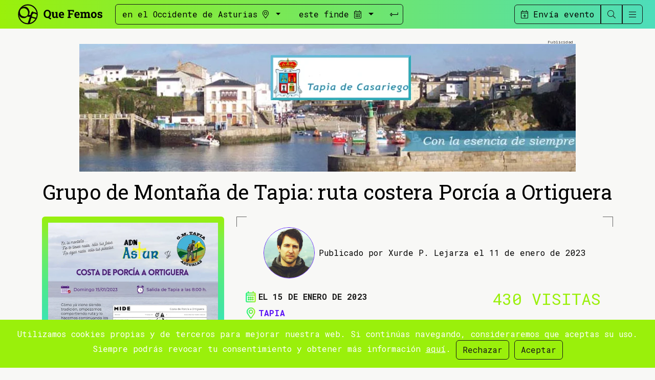

--- FILE ---
content_type: text/html; charset=UTF-8
request_url: https://quefemos.com/tapia-deportes-grupo-de-montana-de-tapia-ruta-costera-porcia-a-ortiguera/events/24709/
body_size: 8829
content:
<!doctype html>
<html lang="es-ES">

<head>
	<!-- Locale: es_ES -->
	<meta charset="utf-8">
	<meta http-equiv="x-ua-compatible" content="ie=edge">
	<meta name="viewport" content="width=device-width, initial-scale=1, shrink-to-fit=no">
	<!-- App -->
	<link rel="apple-touch-icon" sizes="180x180" href="/UI/QF/allend/app/apple-touch-icon.png">
	<link rel="icon" type="image/png" sizes="32x32" href="/UI/QF/allend/app/favicon-32x32.png">
	<link rel="icon" type="image/png" sizes="16x16" href="/UI/QF/allend/app/favicon-16x16.png">
	<link rel="manifest" href="/UI/QF/allend/app/site.webmanifest">
	<link rel="mask-icon" href="/UI/QF/allend/app/safari-pinned-tab.svg" color="#9AF00B">
	<link rel="shortcut icon" href="/UI/QF/allend/app/favicon.ico">
	<meta name="msapplication-TileColor" content="#9AF00B">
	<meta name="msapplication-config" content="/UI/QF/allend/app/browserconfig.xml">
	<meta name="theme-color" content="#9AF00B">

	<!-- http://moz.com/blog/meta-data-templates-123 -->
	<title>Tapia-Deportes-Grupo de Montaña de Tapia: ruta costera Porcía a Ortiguera</title>
	<meta name="author" content="Que Femos">
	<meta name="robots" content="index, follow">
	<meta name="description" content="Que Femos: El Grupo de Montaña de Tapia organiza la ruta costera, compartida con ADN Astur, de la Costa de Porcía a Ortiguera el domingo 15 de enero. 
La salida se tomará ">
	<link rel="canonical" href="https://quefemos.com/tapia-deportes-grupo-de-montana-de-tapia-ruta-costera-porcia-a-ortiguera/events/24709/">
	<link rel="publisher" href="">
	<!-- Schema.org markup for Google+ -->
	<meta itemprop="name" content="Tapia-Deportes-Grupo de Montaña de Tapia: ruta costera Porcía a Ortiguera">
	<meta itemprop="description" content="Que Femos: El Grupo de Montaña de Tapia organiza la ruta costera, compartida con ADN Astur, de la Costa de Porcía a Ortiguera el domingo 15 de enero. 
La salida se tomará ">
	<meta itemprop="image" content="https://quefemos.com/media/24161/XL.webp">
	<!-- Twitter Card data -->
	<meta name="twitter:card" content="summary_large_image">
	<meta name="twitter:site" content="@QueFemos">
	<meta name="twitter:title" content="Tapia-Deportes-Grupo de Montaña de Tapia: ruta costera Porcía a Ortiguera">
	<meta name="twitter:description" content="Que Femos: El Grupo de Montaña de Tapia organiza la ruta costera, compartida con ADN Astur, de la Costa de Porcía a Ortiguera el domingo 15 de enero. 
La salida se tomará ">
	<meta name="twitter:creator" content="@QueFemos">
	<meta name="twitter:image:src" content="https://quefemos.com/media/24161/XL.webp">
	<!-- Open Graph data -->
	<meta property="og:title" content="Tapia-Deportes-Grupo de Montaña de Tapia: ruta costera Porcía a Ortiguera">
	<meta property="og:type" content="article">
	<meta property="og:url" content="https://quefemos.com/tapia-deportes-grupo-de-montana-de-tapia-ruta-costera-porcia-a-ortiguera/events/24709/">
	<meta property="og:image" content="https://quefemos.com/media/24161/XL.webp">
	<meta property="og:image:width" content="1280">
	<meta property="og:image:height" content="1812">
	<meta property="og:description" content="Que Femos: El Grupo de Montaña de Tapia organiza la ruta costera, compartida con ADN Astur, de la Costa de Porcía a Ortiguera el domingo 15 de enero. 
La salida se tomará ">
	<meta property="og:site_name" content="Que Femos">
	<meta property="fb:admins" content="">
	<!--
			<meta property="og:locale" content=""> 
			<meta property="og:locale:alternate" content="">			
		-->
	<!-- Verification -->
	<meta name="google-site-verification" content="">
	<meta name="google-adsense-account" content="ca-pub-8322533284463643">
	<!-- Web Fonts -->
	<link rel="preconnect" href="https://fonts.googleapis.com">
	<link rel="preconnect" href="https://fonts.gstatic.com" crossorigin>
	<link href="https://fonts.googleapis.com/css2?family=Roboto+Mono:wght@300;400;700&family=Roboto+Slab:wght@300;400;700&display=swap" rel="stylesheet">
	<!-- Css -->
	<!-- None right now <link rel="stylesheet" href="/UI/QF/frontend/css/vendors.min.css"> -->
	<link rel="stylesheet" href="/UI/QF/frontend/css/core.min.css?v3">

		<style>
	</style>
</head>

<body class="Events skip-header" id="site-top">
	<!--[if lte IE 10]>
            <p class="browserupgrade">You are using an <strong>outdated</strong> browser. Please <a href="https://browsehappy.com/">upgrade your browser</a> to improve your experience and security.</p>
        <![endif]-->
	

<!-- Site Header -->
<header class="site-header fixed-top">

        <div class="bar-main">
                <div class="logo">
                        <a href="/" title="Que Femos"><img alt="Que Femos"
                                        src="/UI/QF/allend/img/logo_alt.svg" alt="Que Femos"
                                        width="231" height="50"></a>
                </div>
                <form class="events_search" action="/events/searchAction/" method="POST" id="eventsSearch">
                        <input type="hidden" name="space" id="space" value="el-occidente">
                        <input type="hidden" name="time" id="time" value="este-finde">
                        <!-- events/calendar.php?cat=3&date=2023-02-02 -->
                        <div class="border border-dark rounded" id="eventsSearchBorders">
                                <button type="button" class="btn dropdown-toggle btn-space" data-bs-toggle="dropdown"
                                        aria-expanded="false">
                                        <span>en el Occidente de Asturias</span> <i class="fal fa-map-marker-alt"></i>
                                </button>
                                <div class="dropdown-menu">
                                        <ul class="search-concejos">
                                                <li><a class="triggerSpace"
                                                                href="/allande-fiestas-occidente-asturias/cat/21/"
                                                                data-space="allande">Allande</a>
                                                </li>
                                                <li><a class="triggerSpace"
                                                                href="/belmonte-fiestas-occidente-asturias/cat/20/"
                                                                data-space="belmonte">Belmonte</a>
                                                </li>
                                                <li><a class="triggerSpace"
                                                                href="/boal-fiestas-occidente-asturias/cat/2/"
                                                                data-space="boal">Boal</a></li>
                                                <li><a class="triggerSpace"
                                                                href="/cangas-fiestas-occidente-asturias/cat/19/"
                                                                data-space="cangas">Cangas</a></li>
                                                <li><a class="triggerSpace"
                                                                href="/castropol-fiestas-occidente-asturias/cat/3/"
                                                                data-space="castropol">Castropol</a>
                                                </li>
                                                <li><a class="triggerSpace"
                                                                href="/coana-fiestas-occidente-asturias/cat/4/"
                                                                data-space="coana">Coaña</a></li>
                                                <li><a class="triggerSpace"
                                                                href="/cudillero-fiestas-occidente-asturias/cat/18/"
                                                                data-space="cudillero">Cudillero</a>
                                                </li>
                                                <li><a class="triggerSpace"
                                                                href="/degana-fiestas-occidente-asturias/cat/23/"
                                                                data-space="degana">Degaña</a></li>
                                                <li><a class="triggerSpace"
                                                                href="/el-franco-fiestas-occidente-asturias/cat/5/"
                                                                data-space="el-franco">El Franco</a>
                                                </li>
                                                <li><a class="triggerSpace"
                                                                href="/grandas-fiestas-occidente-asturias/cat/6/"
                                                                data-space="grandas">Grandas</a></li>
                                                <li><a class="triggerSpace"
                                                                href="/ibias-fiestas-occidente-asturias/cat/22/"
                                                                data-space="ibias">Ibias</a></li>
                                                <li><a class="triggerSpace"
                                                                href="/illano-fiestas-occidente-asturias/cat/7/"
                                                                data-space="illano">Illano</a></li>
                                                <li><a class="triggerSpace"
                                                                href="/navia-fiestas-occidente-asturias/cat/8/"
                                                                data-space="navia">Navia</a></li>
                                                <li><a class="triggerSpace"
                                                                href="/oscos-fiestas-occidente-asturias/cat/9/"
                                                                data-space="oscos">Oscos</a></li>
                                                <li><a class="triggerSpace"
                                                                href="/pesoz-fiestas-occidente-asturias/cat/10/"
                                                                data-space="pesoz">Pesoz</a></li>
                                                <li><a class="triggerSpace"
                                                                href="/salas-fiestas-occidente-asturias/cat/24/"
                                                                data-space="salas">Salas</a></li>
                                                <li><a class="triggerSpace"
                                                                href="/san-tirso-fiestas-occidente-asturias/cat/11/"
                                                                data-space="san-tirso">San
                                                                Tirso</a>
                                                </li>
                                                <li><a class="triggerSpace"
                                                                href="/somiedo-fiestas-occidente-asturias/cat/25/"
                                                                data-space="somiedo">Somiedo</a>
                                                </li>
                                                <li><a class="triggerSpace"
                                                                href="/tapia-fiestas-occidente-asturias/cat/12/"
                                                                data-space="tapia">Tapia</a></li>
                                                <li><a class="triggerSpace"
                                                                href="/taramundi-fiestas-occidente-asturias/cat/13/"
                                                                data-space="taramundi">Taramundi</a>
                                                </li>
                                                <li><a class="triggerSpace"
                                                                href="/tineo-fiestas-occidente-asturias/cat/17/"
                                                                data-space="tineo">Tineo</a></li>
                                                <li><a class="triggerSpace"
                                                                href="/valdes-fiestas-occidente-asturias/cat/14/"
                                                                data-space="valdes">Valdés</a></li>
                                                <li><a class="triggerSpace"
                                                                href="/vegadeo-fiestas-occidente-asturias/cat/15/"
                                                                data-space="vegadeo">Vegadeo</a>
                                                </li>
                                                <li><a class="triggerSpace"
                                                                href="/villayon-fiestas-occidente-asturias/cat/16/"
                                                                data-space="villayon">Villayón</a>
                                                </li>
                                                <li><a class="triggerSpace" href="/otros-concejos/cat/31/"
                                                                data-space="otros-concejos">Otros&nbsp;concejos</a></li>
                                        </ul>
                                        <a class="triggerSpace asturias" href="/fiestas-occidente-asturias/cat/17/"
                                                data-space="el-occidente">en el occidente
                                                de
                                                Asturias</a>
                                </div>
                                <button type="button" class="btn dropdown-toggle btn-time" data-bs-toggle="dropdown"
                                        data-bs-auto-close="outside" aria-expanded="false">
                                        <span>este finde</span> <i class="fal fa-calendar-alt"></i>
                                </button>
                                <div class="dropdown-menu" id="dropdown-calendar">
                                        <div class="row">
                                                <ul class="col list-group">
                                                        <li class="list-group-item"><a class="triggerTime" href="#"
                                                                        data-time="este-finde">este
                                                                        finde</a></li>
                                                        <li class="list-group-item"><a class="triggerTime" href="#"
                                                                        data-time="la-semana-que-viene">la
                                                                        semana que viene</a>
                                                        </li>
                                                        <li class="list-group-item"><a class="triggerTime" href="#"
                                                                        data-time="este-mes">este
                                                                        mes</a></li>
                                                        <li class="list-group-item"><a class="triggerTime" href="#"
                                                                        data-time="estas-dos-semanas">estas dos
                                                                        semanas</a>
                                                        </li>
                                                        <li class="list-group-item"><a class="triggerTime" href="#"
                                                                        data-time="el-mes-siguiente">el mes
                                                                        siguiente</a></li>
                                                </ul>
                                                <div class="col" id="calendarXHR">
                                                        <table class="calendar" title="Calendario" summary="Calendario"><thead><tr class="calendar-title"><th class="prev-next"><a role="button" data-calendar="2025-12" class="triggerCalendarPrev" title="Mes anterior">&laquo;</a></th></th><th colspan="5">Enero 2026</th><th class="prev-next"><a role="button" data-calendar="2026-02" class="triggerCalendarNext" title="Mes siguiente">&raquo;</a></th></th></tr><tr class="calendar-header"><th class="day" abbr="Lunes" title="Lunes">L</th><th class="day" abbr="Martes" title="Martes">M</th><th class="day" abbr="Miércoles" title="Miércoles">X</th><th class="day" abbr="Jueves" title="Jueves">J</th><th class="day" abbr="Viernes" title="Viernes">V</th><th class="day" abbr="Sábado" title="Sábado">S</th><th class="day" abbr="Domingo" title="Domingo">D</th></tr></thead><tr><td class=calendar">&nbsp;</td><td class=calendar">&nbsp;</td><td class=calendar">&nbsp;</td><td class="event"><a class="triggerCalendar" href="#"
                            data-time="2026-01-01">1</a></td><td class="event"><a class="triggerCalendar" href="#"
                            data-time="2026-01-02">2</a></td><td class="event"><a class="triggerCalendar" href="#"
                            data-time="2026-01-03">3</a></td><td class="event"><a class="triggerCalendar" href="#"
                            data-time="2026-01-04">4</a></td></tr><tr><td class="event"><a class="triggerCalendar" href="#"
                            data-time="2026-01-05">5</a></td><td class="event"><a class="triggerCalendar" href="#"
                            data-time="2026-01-06">6</a></td><td class="event"><a class="triggerCalendar" href="#"
                            data-time="2026-01-07">7</a></td><td class="event"><a class="triggerCalendar" href="#"
                            data-time="2026-01-08">8</a></td><td class="event"><a class="triggerCalendar" href="#"
                            data-time="2026-01-09">9</a></td><td class="event"><a class="triggerCalendar" href="#"
                            data-time="2026-01-10">10</a></td><td class="event"><a class="triggerCalendar" href="#"
                            data-time="2026-01-11">11</a></td></tr><tr><td class="event"><a class="triggerCalendar" href="#"
                            data-time="2026-01-12">12</a></td><td class="event"><a class="triggerCalendar" href="#"
                            data-time="2026-01-13">13</a></td><td class="event"><a class="triggerCalendar" href="#"
                            data-time="2026-01-14">14</a></td><td class="event"><a class="triggerCalendar" href="#"
                            data-time="2026-01-15">15</a></td><td class="event"><a class="triggerCalendar" href="#"
                            data-time="2026-01-16">16</a></td><td class="event"><a class="triggerCalendar" href="#"
                            data-time="2026-01-17">17</a></td><td class="event"><a class="triggerCalendar" href="#"
                            data-time="2026-01-18">18</a></td></tr><tr><td class="event"><a class="triggerCalendar" href="#"
                            data-time="2026-01-19">19</a></td><td class="event"><a class="triggerCalendar" href="#"
                            data-time="2026-01-20">20</a></td><td class="event"><a class="triggerCalendar" href="#"
                            data-time="2026-01-21">21</a></td><td class="event"><a class="triggerCalendar" href="#"
                            data-time="2026-01-22">22</a></td><td class="event"><a class="triggerCalendar" href="#"
                            data-time="2026-01-23">23</a></td><td class="event"><a class="triggerCalendar" href="#"
                            data-time="2026-01-24">24</a></td><td class="event"><a class="triggerCalendar" href="#"
                            data-time="2026-01-25">25</a></td></tr><tr><td class="event"><a class="triggerCalendar" href="#"
                            data-time="2026-01-26">26</a></td><td class="event"><a class="triggerCalendar" href="#"
                            data-time="2026-01-27">27</a></td><td class="event"><a class="triggerCalendar" href="#"
                            data-time="2026-01-28">28</a></td><td class="event"><a class="triggerCalendar" href="#"
                            data-time="2026-01-29">29</a></td><td class="event"><a class="triggerCalendar" href="#"
                            data-time="2026-01-30">30</a></td><td class="event"><a class="triggerCalendar" href="#"
                            data-time="2026-01-31">31</a></td><td class=calendar">&nbsp;</td></tr></table>                                                </div>
                                        </div>
                                </div>
                                <button type="submit" name="Submit" value="submit" class="btn btn-search-event"><i
                                                class="fal fa-level-down-alt fa-rotate-90"></i></button>

                                <button type="button" class="btn" data-bs-toggle="offcanvas" href="#offcanvas-main"
                                        aria-controls="offcanvas-main" id="btnMenu"><i
                                                class=" fal fa-bars"></i></button>
                        </div>
                </form>
                <div class="btn-group ms-auto" role="group" aria-label="Menú" id="btnGroupMenu">
                        <div id="eventSend-up-bp">
                                <a href="/events/insert/" class="btn btn-outline-dark" id="eventSend"><i
                                                class="fal fa-calendar-plus"></i><span> Envía evento</span></a>
                        </div>
                        <div class="collapse collapse-horizontal" id="globalSearch-up-bp">
                                <form class="global-search" action="/search/results/" style="width: 300px;">
                                        <div class="input-group">
                                                <input name="q" class="form-control" type="search"
                                                        placeholder="Buscar (3 letras min.)" aria-label="Búsqueda"
                                                        aria-describedby="global-search" pattern=".{3,}" required>
                                                <button class="input-group-text" type="submit"><i
                                                                class="fal fa-level-down-alt fa-rotate-90"></i></button>
                                        </div>
                                </form>
                        </div>
                        <button class="btn btn-outline-dark" type="button" data-bs-toggle="collapse"
                                data-bs-target="#globalSearch-up-bp" aria-expanded="false"
                                aria-controls="globalSearch-up-bp" id="globalSearchBtn"><i
                                        class="fal fa-search"></i></button>
                        <button class="btn btn-outline-dark" data-bs-toggle="offcanvas" href="#offcanvas-main"
                                aria-controls="offcanvas-main"><i class=" fal fa-bars"></i></button>
                </div>
        </div>
</header>
<!-- /Site Header -->
<div class="slot slot2"><a href="https://quefemos.com/slots/track/111/">
                    <picture>
                        <source media="(max-width: 320px)" srcset="/slots/111/slot2/sm/7808358/">
                        <source media="(max-width: 992px)" srcset="/slots/111/slot2/md/7808358/">
                        <img src="/slots/111/slot2/lg/7808358/" alt="">
                    </picture>
                </a></div><!-- Site content -->
<div class="site-container item-article">
		<article class="item spotlight">
		<h1>
			Grupo de Montaña de Tapia: ruta costera Porcía a Ortiguera		</h1>
		<div class="item-aside">
							<div class="item-img">
					<img src="/media/24161/M.webp" alt="Grupo de Montaña de Tapia: ruta costera Porcía a Ortiguera">				</div>
						<div class="d-none d-lg-block">
				<div class="slot slot8"><a href="https://quefemos.com/slots/track/8/">
                    <picture>
                        <source media="(max-width: 320px)" srcset="/slots/8/slot8/sm/7808359/">
                        <source media="(max-width: 992px)" srcset="/slots/8/slot8/md/7808359/">
                        <img src="/slots/8/slot8/lg/7808359/" alt="">
                    </picture>
                </a></div>				<div class="slot slot3lg"><a href="https://quefemos.com/slots/track/25/">
                    <picture>
                        <source media="(max-width: 320px)" srcset="/slots/25/slot3lg/sm/7808360/">
                        <source media="(max-width: 992px)" srcset="/slots/25/slot3lg/md/7808360/">
                        <img src="/slots/25/slot3lg/lg/7808360/" alt="">
                    </picture>
                </a></div><div class="slot slot3lg"><a href="https://quefemos.com/slots/track/25/">
                    <picture>
                        <source media="(max-width: 320px)" srcset="/slots/25/slot3lg/sm/7808361/">
                        <source media="(max-width: 992px)" srcset="/slots/25/slot3lg/md/7808361/">
                        <img src="/slots/25/slot3lg/lg/7808361/" alt="">
                    </picture>
                </a></div><div class="slot slot3lg"><a href="https://quefemos.com/slots/track/25/">
                    <picture>
                        <source media="(max-width: 320px)" srcset="/slots/25/slot3lg/sm/7808362/">
                        <source media="(max-width: 992px)" srcset="/slots/25/slot3lg/md/7808362/">
                        <img src="/slots/25/slot3lg/lg/7808362/" alt="">
                    </picture>
                </a></div><div class="slot slot3lg"><a href="https://quefemos.com/slots/track/52/">
                    <picture>
                        <source media="(max-width: 320px)" srcset="/slots/52/slot3lg/sm/7808363/">
                        <source media="(max-width: 992px)" srcset="/slots/52/slot3lg/md/7808363/">
                        <img src="/slots/52/slot3lg/lg/7808363/" alt="">
                    </picture>
                </a></div><div class="slot slot3lg"><a href="https://quefemos.com/slots/track/131/">
                    <picture>
                        <source media="(max-width: 320px)" srcset="/slots/131/slot3lg/sm/7808364/">
                        <source media="(max-width: 992px)" srcset="/slots/131/slot3lg/md/7808364/">
                        <img src="/slots/131/slot3lg/lg/7808364/" alt="">
                    </picture>
                </a></div><div class="slot slot3lg"><a href="https://quefemos.com/slots/track/141/">
                    <picture>
                        <source media="(max-width: 320px)" srcset="/slots/141/slot3lg/sm/7808365/">
                        <source media="(max-width: 992px)" srcset="/slots/141/slot3lg/md/7808365/">
                        <img src="/slots/141/slot3lg/lg/7808365/" alt="">
                    </picture>
                </a></div><div class="slot slot3lg"><a href="https://quefemos.com/slots/track/142/">
                    <picture>
                        <source media="(max-width: 320px)" srcset="/slots/142/slot3lg/sm/7808366/">
                        <source media="(max-width: 992px)" srcset="/slots/142/slot3lg/md/7808366/">
                        <img src="/slots/142/slot3lg/lg/7808366/" alt="">
                    </picture>
                </a></div><div class="slot slot3lg"><a href="https://quefemos.com/slots/track/146/">
                    <picture>
                        <source media="(max-width: 320px)" srcset="/slots/146/slot3lg/sm/7808367/">
                        <source media="(max-width: 992px)" srcset="/slots/146/slot3lg/md/7808367/">
                        <img src="/slots/146/slot3lg/lg/7808367/" alt="">
                    </picture>
                </a></div><div class="slot slot3lg"><a href="https://quefemos.com/slots/track/3/">
                    <picture>
                        <source media="(max-width: 320px)" srcset="/slots/3/slot3lg/sm/7808368/">
                        <source media="(max-width: 992px)" srcset="/slots/3/slot3lg/md/7808368/">
                        <img src="/slots/3/slot3lg/lg/7808368/" alt="">
                    </picture>
                </a></div><div class="slot slot3lg"><a href="https://quefemos.com/slots/track/19/">
                    <picture>
                        <source media="(max-width: 320px)" srcset="/slots/19/slot3lg/sm/7808369/">
                        <source media="(max-width: 992px)" srcset="/slots/19/slot3lg/md/7808369/">
                        <img src="/slots/19/slot3lg/lg/7808369/" alt="">
                    </picture>
                </a></div><div class="slot slot3lg"><a href="https://quefemos.com/slots/track/22/">
                    <picture>
                        <source media="(max-width: 320px)" srcset="/slots/22/slot3lg/sm/7808370/">
                        <source media="(max-width: 992px)" srcset="/slots/22/slot3lg/md/7808370/">
                        <img src="/slots/22/slot3lg/lg/7808370/" alt="">
                    </picture>
                </a></div><div class="slot slot3lg"><a href="https://quefemos.com/slots/track/25/">
                    <picture>
                        <source media="(max-width: 320px)" srcset="/slots/25/slot3lg/sm/7808371/">
                        <source media="(max-width: 992px)" srcset="/slots/25/slot3lg/md/7808371/">
                        <img src="/slots/25/slot3lg/lg/7808371/" alt="">
                    </picture>
                </a></div>			</div>
		</div>
		<div class="item-main">
			<div class="corners-border">
				<div class="published mt-1">
					<picture class="vertical">
    <img src="/media/25285/S.webp" alt="No disponemos de imagen" class="img-profile rounded-circle">
</picture>					<div class="published-text">
						Publicado por Xurde P. Lejarza el 11 de enero de 2023 					</div>
				</div>
				<div class="row">
					<div class="col-12 col-md-8">
						<div class="data eventdate">El 15 de enero de 2023</div>						<div class="data location">
							<a href="/tapia-fiestas-occidente-asturias/cat/12/" class="cat">Tapia</a>						</div>
						<div class="data cats"><a href="/deportes/cat/27/" class="cat">Deportes</a></div>						<div class="tags">
							<a href="/tags/senderismo/" title="Senderismo" class="tag">#Senderismo</a> 						</div>
					</div>
					<div class="col-12 col-md-4">
						<div class="visits">430 visitas</div>
						<!--<div class="calendar">Añadir a caledario //TODO</div>-->
					</div>
				</div>
				<div class="d-flex justifiy-content-center">
					<div class="social-networks up-breakpoint">
    <a href="http://www.facebook.com/share.php?u=https://quefemos.com/tapia-deportes-grupo-de-montana-de-tapia-ruta-costera-porcia-a-ortiguera/events/24709/" onclick="javascript:window.open(this.href,'', 'menubar=no,toolbar=no,resizable=yes,scrollbars=yes,height=600,width=600');return false;" class="facebook btn rounded-circle" title="Comparte Grupo de Montaña de Tapia: ruta costera Porcía a Ortiguera en Facebook">
		<img alt="Logo de Facebook" src="/UI/QF/frontend/img/icons/facebook.svg" width="28" height="28">
	</a>
	<a href="http://twitter.com/share?text=Grupo+de+Monta%C3%B1a+de+Tapia%3A+ruta+costera+Porc%C3%ADa+a+Ortiguera&url=https%3A%2F%2Fquefemos.com%2Ftapia-deportes-grupo-de-montana-de-tapia-ruta-costera-porcia-a-ortiguera%2Fevents%2F24709%2F" onclick="javascript:window.open(this.href,'', 'menubar=no,toolbar=no,resizable=yes,scrollbars=yes,height=300,width=500');return false;" class="twitter btn rounded-circle" title="Comparte Grupo de Montaña de Tapia: ruta costera Porcía a Ortiguera en Twitter">
		<img alt="Logo de Twitter" src="/UI/QF/frontend/img/icons/twitter.svg" width="28" height="28">
	</a>
</div>
<div class="social-networks down-breakpoint">
	<a class="share btn rounded-circle" role="button" id="shareItem" title="Comparte Grupo de Montaña de Tapia: ruta costera Porcía a Ortiguera">
		<img alt="Compartir en varias apps" src="/UI/QF/frontend/img/icons/share.svg" width="28" height="28">	
	</a>
</div>				</div>
			</div>
			<div class="slot3-down-lg"><div class="slot slot3sm"><a href="https://quefemos.com/slots/track/52/">
                    <picture>
                        <source media="(max-width: 320px)" srcset="/slots/52/slot3sm/sm/7808372/">
                        <source media="(max-width: 992px)" srcset="/slots/52/slot3sm/md/7808372/">
                        <img src="/slots/52/slot3sm/lg/7808372/" alt="">
                    </picture>
                </a></div><div class="slot slot3md"><a href="https://quefemos.com/slots/track/122/">
                    <picture>
                        <source media="(max-width: 320px)" srcset="/slots/122/slot3md/sm/7808373/">
                        <source media="(max-width: 992px)" srcset="/slots/122/slot3md/md/7808373/">
                        <img src="/slots/122/slot3md/lg/7808373/" alt="">
                    </picture>
                </a></div></div>
			<div class="item-text">
				<p><strong>El Grupo de Montaña de Tapia organiza la ruta costera</strong>, compartida con ADN Astur, <strong>de la Costa de Porcía a Ortiguera</strong> el domingo 15 de enero. </p>
<p>La salida se tomará de Tapia a las 8:00 horas y las inscripciones se pueden formalizar hasta el viernes 13 de enero en los teléfonos de contacto que figuran en el cartel. </p>			</div>

			<div class="slot slot4"><a href="https://quefemos.com/slots/track/28/">
                    <picture>
                        <source media="(max-width: 320px)" srcset="/slots/28/slot4/sm/7808374/">
                        <source media="(max-width: 992px)" srcset="/slots/28/slot4/md/7808374/">
                        <img src="/slots/28/slot4/lg/7808374/" alt="">
                    </picture>
                </a></div>			<hr class="border-gradient">
			<!-- Site content -->
    <section class="items-media-object horizontal">
        <h3>Otros eventos en Tapia</h3>
        <div class="items-container">
                    <div class="item">
                <img src="/media/31818/XS.webp" alt="En la Tierra del Maíz nace Maixeira 2026, un festival itinerante que se sumerge en nuestra historia"  class="img-thumb">                <div class="item-content">
                    <h4><a href="/en-la-tierra-del-maiz-nace-maixeira-2026-un-festival-itinerante-que-se-sumerge-en-nuestra-historia/events/32155/">En la Tierra del Maíz nace Maixeira 2026, un festival itinerante que se sumerge en nuestra historia</a></h4>
                </div>
            </div>
                    <div class="item">
                <img src="/media/31821/XS.webp" alt="Taller de cestería para personas mayores en Tapia de Casariego"  class="img-thumb">                <div class="item-content">
                    <h4><a href="/taller-de-cesteria-para-personas-mayores-en-tapia-de-casariego/events/32158/">Taller de cestería para personas mayores en Tapia de Casariego</a></h4>
                </div>
            </div>
                </div>
    </section>
			<!-- Site content -->
    <section class="items-media-object vertical">
        <h3>Otros eventos en Asturias</h3>
        <div class="items-container row">
                    <div class="item col-12 col-md-4">
                <img src="/media/28423/XS.webp" alt="El Ecomuseo de Somiedo: una visita para conocer la historia"  class="img-thumb">                <div class="item-content">
                    <h4><a href="/el-ecomuseo-de-somiedo-una-visita-para-conocer-la-historia/events/28907/">El Ecomuseo de Somiedo: una visita para conocer la historia</a></h4>
                </div>
            </div>
                    <div class="item col-12 col-md-4">
                <img src="/media/31821/XS.webp" alt="Taller de cestería para personas mayores en Tapia de Casariego"  class="img-thumb">                <div class="item-content">
                    <h4><a href="/taller-de-cesteria-para-personas-mayores-en-tapia-de-casariego/events/32158/">Taller de cestería para personas mayores en Tapia de Casariego</a></h4>
                </div>
            </div>
                    <div class="item col-12 col-md-4">
                <img src="/media/31194/XS.webp" alt="Taller de movimiento consciente en Boal"  class="img-thumb">                <div class="item-content">
                    <h4><a href="/taller-de-movimiento-consciente-en-boal/events/31562/">Taller de movimiento consciente en Boal</a></h4>
                </div>
            </div>
                </div>
    </section>

			<div class="slot slot7"><a href="https://quefemos.com/slots/track/26/">
                    <picture>
                        <source media="(max-width: 320px)" srcset="/slots/26/slot7/sm/7808375/">
                        <source media="(max-width: 992px)" srcset="/slots/26/slot7/md/7808375/">
                        <img src="/slots/26/slot7/lg/7808375/" alt="">
                    </picture>
                </a></div>			<hr class="border-gradient">
			<section id="comments">
	<h3 >Comentarios</h3>
	<div id="comments-show">
	<p>No hay ningún comentario. ¡Se el primero!</p></div>	<h3>Envía tu comentario</h3>
		<div id="comments-write">
		<form class="validation-standar" name="comment" id="comment" method="post" action="/comments/insertAction/">
			<input type="hidden" name="module" id="module" value="Events">
			<input type="hidden" name="item" id="item" value="24709">
			<input type="hidden" name="locale" id="locale" value="es_ES">
			<input type="hidden" name="csrf_token" value="a054f0bac640ffd2069594eff2ae1db4">
			<input type="hidden" name="redirect" value="/tapia-deportes-grupo-de-montana-de-tapia-ruta-costera-porcia-a-ortiguera/events/24709/">
												<div class="row form-group">
						<div class="col">
							<label for="name">Nombre:</label>
							<input type="text" name="name" class="form-control" required>
						</div>
						<div class="col">
							<label for="email">Email:</label>
							<input type="email" name="email" class="form-control" required>
						</div>
					</div>
										<div class="row form-group">
				<div class="col"><label for="website">Comentario:</label>
					<textarea tabindex="4" name="content" cols="30" rows="5" class="WYSIWYG_S form-control" required></textarea>
				</div>
			</div>
							<div class="row">
					<div class="col">
						<div class="agree-RGPD">
							<label for="agreeRGPD">
								<input type="checkbox" name="agreeRGPD" value="yes"> Acepto
							</label>
						</div>						
						<div class="form-group">
							<label for="captcha"><span class="text-info">*</span>¿Con qué letra empieza Que Femos?</label>
							<input type="text" name="captcha" id="captcha" maxlength="32" size="50" class="form-control">
							<p class="text-info">Una simple comprobación de que no eres un robot<p>
						</div>
					</div>
					<div class="col">
						<p><strong>Responsable:</strong> Que Femos. <strong>Finalidad:</strong> prestar el servicio solicitado. <strong>Duración:</strong> mientras se mantenga la relación comercial u obligación legal. <strong>Destinatarios:</strong> no se cederán datos a terceros, salvo obligación legal. <strong>Derechos:</strong> acceso, rectificación, supresión, oposición, limitación, portabilidad. Más información en nuestra <a href="/es-es/proteccion-de-datos/posts/6/" class="external">política de privacidad</a>.</p>
						<div class="form-check">
							<input type="checkbox" name="agree" class="form-check-input" id="agree" value="1" required>
							<label class="form-check-label" for="agree">He leído y acepto las <a href="/es-es/proteccion-de-datos/posts/6/" class="external">condiciones legales</a> y <a href="/es-es/aviso-legal/posts/7/" class="external">política de privacidad</a></label>
						</div>
					</div>
				</div>
						<div class="form-buttons"><button name="Submit" value="Enviar" type="submit" class="SubmitComment">Enviar</button></div>
			<div class="info">
				<p><i class="far fa-exclamation-circle required-field" title="Dato obligatorio"></i> Datos obligatorios</p>
			</div>
		</form>
	</div></section>		</div>



	</article>

</div>
<!-- Newsletter -->
<div class="newsletter">
	<div class="container">
		<div class="row">
			<div class="text">
				<p class="lead">¡No te pierdas nada!</p>
				<p>Una vez a la semana te llevamos los eventos del Occidente de Asturias a tu correo.</p>
			</div>
			<div class="form">
				<form action="/mailings-subscriptions/subscription/" method="post">

					<div class="input-group mb-3">

						<input name="email" type="text" class="form-control"
							placeholder="Introduce tu email" required>
						<button type="submit" name="submit" class="input-group-text">Apúntame</button>

					</div>
				</form>
				<small>
					<strong>Responsable:</strong> Que Femos. <strong>Finalidad:</strong> prestar el servicio solicitado. <strong>Duración:</strong> mientras se mantenga la relación comercial u obligación legal. <strong>Destinatarios:</strong> no se cederán datos a terceros, salvo obligación legal. <strong>Derechos:</strong> acceso, rectificación, supresión, oposición, limitación, portabilidad. Más información en nuestra <a href="/politica-de-privacidad/posts/5/" class="external">política de privacidad</a>.				</small>
			</div>
		</div>
	</div>
</div>
<div class="slot slot5"><a href="https://quefemos.com/slots/track/24/">
                    <picture>
                        <source media="(max-width: 320px)" srcset="/slots/24/slot5/sm/7808376/">
                        <source media="(max-width: 992px)" srcset="/slots/24/slot5/md/7808376/">
                        <img src="/slots/24/slot5/lg/7808376/" alt="">
                    </picture>
                </a></div><!-- Site Footer -->
<footer class="site-footer">
	<div class="concejos">
		<div class="container">
			<h3 class="border-gradient">Qué hacer en Asturias</h3>
				<ul>
					<li><a href="/allande-fiestas-occidente-asturias/cat/21/">Allande</a>
					</li>
					<li><a href="/belmonte-fiestas-occidente-asturias/cat/20/">Belmonte</a>
					</li>
					<li><a href="/boal-fiestas-occidente-asturias/cat/2/">Boal</a></li>
					<li><a href="/cangas-fiestas-occidente-asturias/cat/19/">Cangas</a></li>
					<li><a href="/castropol-fiestas-occidente-asturias/cat/3/">Castropol</a>
					</li>
					<li><a href="/coana-fiestas-occidente-asturias/cat/4/">Coaña</a></li>
					<li><a href="/cudillero-fiestas-occidente-asturias/cat/18/">Cudillero</a>
					</li>
					<li><a href="/degana-fiestas-occidente-asturias/cat/23/">Degaña</a></li>
					<li><a href="/el-franco-fiestas-occidente-asturias/cat/5/">El Franco</a>
					</li>
					<li><a href="/grandas-fiestas-occidente-asturias/cat/6/">Grandas</a></li>
					<li><a href="/ibias-fiestas-occidente-asturias/cat/22/">Ibias</a></li>
					<li><a href="/illano-fiestas-occidente-asturias/cat/7/">Illano</a></li>
					<li><a href="/navia-fiestas-occidente-asturias/cat/8/">Navia</a></li>
					<li><a href="/oscos-fiestas-occidente-asturias/cat/9/">Oscos</a></li>
					<li><a href="/pesoz-fiestas-occidente-asturias/cat/10/">Pesoz</a></li>
					<li><a href="/salas-fiestas-occidente-asturias/cat/24/">Salas</a></li>
					<li><a href="/san-tirso-fiestas-occidente-asturias/cat/11/">San
							Tirso</a>
					</li>
					<li><a href="/somiedo-fiestas-occidente-asturias/cat/25/">Somiedo</a>
					</li>
					<li><a href="/tapia-fiestas-occidente-asturias/cat/12/">Tapia</a></li>
					<li><a href="/taramundi-fiestas-occidente-asturias/cat/13/">Taramundi</a>
					</li>
					<li><a href="/tineo-fiestas-occidente-asturias/cat/17/">Tineo</a></li>
					<li><a href="/valdes-fiestas-occidente-asturias/cat/14/">Valdés</a></li>
					<li><a href="/vegadeo-fiestas-occidente-asturias/cat/15/">Vegadeo</a>
					</li>
					<li><a href="/villayon-fiestas-occidente-asturias/cat/16/">Villayón</a>
					</li>
					<li><a href="/otros-concejos/cat/31/">Otros&nbsp;concejos</a></li>
				</ul>
		</div>
	</div>
	<div class="footer container">
		<div class="row">
			<div class="quefemos">
				<a href="/" title="Que Femos"><img alt="Que Femos"
						src="/UI/QF/allend/img/logo.svg" alt="Que Femos" width="150" height="150"></a>
				<div class="quefemos-end">
					<strong id="installApp">Que Femos</strong> es la agenda de ocio, cultura y deporte del Occidente de Asturias
					<ul>
						<li><a href="/nosotros/posts/1/">NOSOTROS</a></li>
						<li><a href="/contacto-fiestas-occidente-asturias/posts/2/">CONTACTO</a></li>
						<li><a href="/publicidad-en-que-femos/posts/3/">PUBLICIDAD</a></li>
					</ul>
				</div>
			</div>
			<div class="networks">
				<p>Síguenos en redes</p>
				<ul>
					<li> <a href="https://www.instagram.com/quefemos/"><img
								src="/UI/QF/frontend/img/icons/instagram.svg"
								alt="Sigue a Que FemosLa Agenda del Occidente de Asturias en Instgram"
								width="32" height="32
					"></a></li>
					<li> <a href="http://www.flickr.com/photos/quefemoscom/"><img
								src="/UI/QF/frontend/img/icons/flickr.svg"
								alt="Sigue a Que FemosLa Agenda del Occidente de Asturias en Flickr"
								width="32" height="32
					"></a></li>
					<li> <a href="http://www.facebook.com/quefemos"><img
								src="/UI/QF/frontend/img/icons/facebook.svg"
								alt="Sigue a Que FemosLa Agenda del Occidente de Asturias en Facebook"
								width="32" height="32
					"></a></li>
					<li> <a href="http://www.youtube.com/user/QueFemos"><img
								src="/UI/QF/frontend/img/icons/youtube.svg"
								alt="Sigue a Que FemosLa Agenda del Occidente de Asturias en youtube"
								width="32" height="32
					"></a></li>
				</ul>
			</div>
		</div>
	</div>
	<div class="container copy">
		<ul>
			<li>© 2009-
				2026 Que Femos
			</li>
			<li><a href="/aviso-legal/posts/4/">
					Aviso legal				</a></li>
			<li><a href="/politica-de-privacidad/posts/5/">
					Política de privacidad				</a></li>
			<li>Site by <a href="http://www.popnoart.com">popnoart</a></li>
		</ul>
	</div>
</footer>

<!-- OffLayout -->
	<form name="cookie" method="post" action="/tools/cookiesAction/" id="cookie">
		<input type="hidden" name="uri" value="/tapia-deportes-grupo-de-montana-de-tapia-ruta-costera-porcia-a-ortiguera/events/24709/">
		<p>Utilizamos cookies propias y de terceros para mejorar nuestra web. Si continúas navegando, consideraremos que aceptas su uso. Siempre podrás revocar tu consentimiento y obtener más información <a href="/politica-de-privacidad/posts/5/">aquí</a>. <button type="submit" name="Submit" value="no" class="btn btn-outline-dark">Rechazar</button> <button type="submit" name="Submit" value="yes" class="btn btn-outline-dark">Aceptar</button></p>
	</form>
<div class="slot slot9"><button type="button" class="btn-close triggerSlotsClose" data-about="slot9" aria-label="Close"></button><a href="https://quefemos.com/slots/track/9/">
                    <picture>
                        <source media="(max-width: 320px)" srcset="/slots/9/slot9/sm/7808377/">
                        <source media="(max-width: 992px)" srcset="/slots/9/slot9/md/7808377/">
                        <img src="/slots/9/slot9/lg/7808377/" alt="">
                    </picture>
                </a></div><!--	
<a href="#site-top" class="up"><img alt="Flecha apuntando arriba" src="/UI/QF/frontend/img/icons/arrow-up-solid.svg" width="28" height="28"></a>
 -->
<!-- Remote Modal -->
<div class="modal fade" id="remoteModal" role="dialog">
	<div class="modal-dialog">
		<!-- Modal content-->
		<div class="modal-content">
			<div class="modal-header">
				<h5 class="modal-title">Modal with Dynamic Content</h5>
				<button type="button" class="btn-close" data-bs-dismiss="modal" aria-label="Close"></button>
			</div>
			<div class="modal-body">

			</div>
			<div class="modal-footer">
				<button type="button" class="btn btn-default" data-bs-dismiss="modal">
					Cerrar				</button>
			</div>
		</div>
	</div>
</div>

<!-- Main menú for mobile-->
<div class="offcanvas offcanvas-start site-sidebar" tabindex="-1" id="offcanvas-sections"
	aria-labelledby="offcanvas-sectionsLabel">
	<div class="offcanvas-header">
		<h5 class="offcanvas-title" id="offcanvas-sectionsLabel">Menú</h5>
		<button type="button" class="btn-close text-reset" data-bs-dismiss="offcanvas" aria-label="Close"></button>
	</div>
	<div class="offcanvas-body" id="sections-down-bp">
		<ul class="nav-sections"><li><a href="/turismo/cat/32/">Turismo</a></li><li><a href="/deportes/cat/27/">Deportes</a></li><li><a href="/entrevistas/cat/28/">Entrevistas</a></li><li><a href="/reportajes/cat/29/">Reportajes</a></li><li><a href="/radio/cat/30/">Radio</a></li><li><a href="/nosotros/posts/1/">Nosotros</a></li><li><a href="/publicidad-en-que-femos/posts/3/">Publicidad</a></li><li><a href="/contacto/posts/2/">Contacto</a></li></ul>	</div>
</div>

<!-- Main menú //TODO Adapt later Mobile & desktop -->
<div class="offcanvas offcanvas-start site-sidebar" tabindex="-1" id="offcanvas-main"
	aria-labelledby="offcanvas-mainLabel">
	<div class="offcanvas-header">
		<h5 class="offcanvas-title" id="offcanvas-mainLabel">Menú</h5>
		<button type="button" class="btn-close text-reset" data-bs-dismiss="offcanvas"
			aria-label="Cerrar"></button>
	</div>
	<div class="offcanvas-body">
		        <div id="offcanvas-down-bp">
			<form class="global-search" action="/search/results/">
                <div class="input-group">
                    <input name="q" class="form-control" type="search" placeholder="Buscar (3 letras min.)"
                            aria-label="Búsqueda" aria-describedby="global-search" pattern=".{3,}" required>
                    <button class="input-group-text" type="submit"><i class="fal fa-level-down-alt fa-rotate-90"></i></button>
                </div>
            </form>
		</div>
		<div id="eventSend-down-bp">
		</div>
		<ul class="nav-sections"><li><a href="/turismo/cat/32/">Turismo</a></li><li><a href="/deportes/cat/27/">Deportes</a></li><li><a href="/entrevistas/cat/28/">Entrevistas</a></li><li><a href="/reportajes/cat/29/">Reportajes</a></li><li><a href="/radio/cat/30/">Radio</a></li><li><a href="/nosotros/posts/1/">Nosotros</a></li><li><a href="/publicidad-en-que-femos/posts/3/">Publicidad</a></li><li><a href="/contacto/posts/2/">Contacto</a></li></ul>		
					<hr class="divider">
            <a href="/accounts/login/" data-bs-toggle="modal" data-bs-target="#remoteModal" data-bs-remote="/accounts/login/modal/" data-bs-title="Inicia sesión" data-bs-size="modal-md" class="dropdown-item text-center">Identificación</a>
        	</div>
</div>



<!-- JSs -->
<script src="/UI/QF/frontend/js/vendors.min.js?v2"></script>
<script src="/UI/QF/frontend/js/core.min.js?v2"></script>
<script src="/UI/QF/allend/app/app.js?v1"></script>

</div>

</body>

</html>

--- FILE ---
content_type: image/svg+xml
request_url: https://quefemos.com/UI/QF/frontend/img/icons/twitter.svg
body_size: 806
content:
<?xml version="1.0" encoding="UTF-8" standalone="no"?>
<!DOCTYPE svg PUBLIC "-//W3C//DTD SVG 1.1//EN" "http://www.w3.org/Graphics/SVG/1.1/DTD/svg11.dtd">
<svg width="100%" height="100%" viewBox="0 0 32 32" version="1.1" xmlns="http://www.w3.org/2000/svg" xmlns:xlink="http://www.w3.org/1999/xlink" xml:space="preserve" xmlns:serif="http://www.serif.com/" style="fill-rule:evenodd;clip-rule:evenodd;stroke-linejoin:round;stroke-miterlimit:2;">
    <g transform="matrix(0.0714286,0,0,0.0714286,0,-2.28571)">
        <path d="M400,32L48,32C21.5,32 0,53.5 0,80L0,432C0,458.5 21.5,480 48,480L400,480C426.5,480 448,458.5 448,432L448,80C448,53.5 426.5,32 400,32ZM351.1,190.8C351.3,193.6 351.3,196.5 351.3,199.3C351.3,286 285.3,385.9 164.7,385.9C127.5,385.9 93,375.1 64,356.5C69.3,357.1 74.4,357.3 79.8,357.3C110.5,357.3 138.7,346.9 161.2,329.3C132.4,328.7 108.2,309.8 99.9,283.8C110,285.3 119.1,285.3 129.5,282.6C99.5,276.5 77,250.1 77,218.2L77,217.4C85.7,222.3 95.9,225.3 106.6,225.7C88.346,213.558 77.364,193.023 77.4,171.1C77.4,158.9 80.6,147.7 86.3,138C118.6,177.8 167.1,203.8 221.5,206.6C212.2,162.1 245.5,126 285.5,126C304.4,126 321.4,133.9 333.4,146.7C348.2,143.9 362.4,138.4 375,130.9C370.1,146.1 359.8,158.9 346.2,167C359.4,165.6 372.2,161.9 384,156.8C375.1,169.9 363.9,181.5 351.1,190.8Z" style="fill:url(#_Linear1);fill-rule:nonzero;"/>
    </g>
    <defs>
        <linearGradient id="_Linear1" x1="0" y1="0" x2="1" y2="0" gradientUnits="userSpaceOnUse" gradientTransform="matrix(448,0,0,448,0,256)"><stop offset="0" style="stop-color:rgb(153,240,14);stop-opacity:1"/><stop offset="1" style="stop-color:rgb(13,242,121);stop-opacity:1"/></linearGradient>
    </defs>
</svg>
